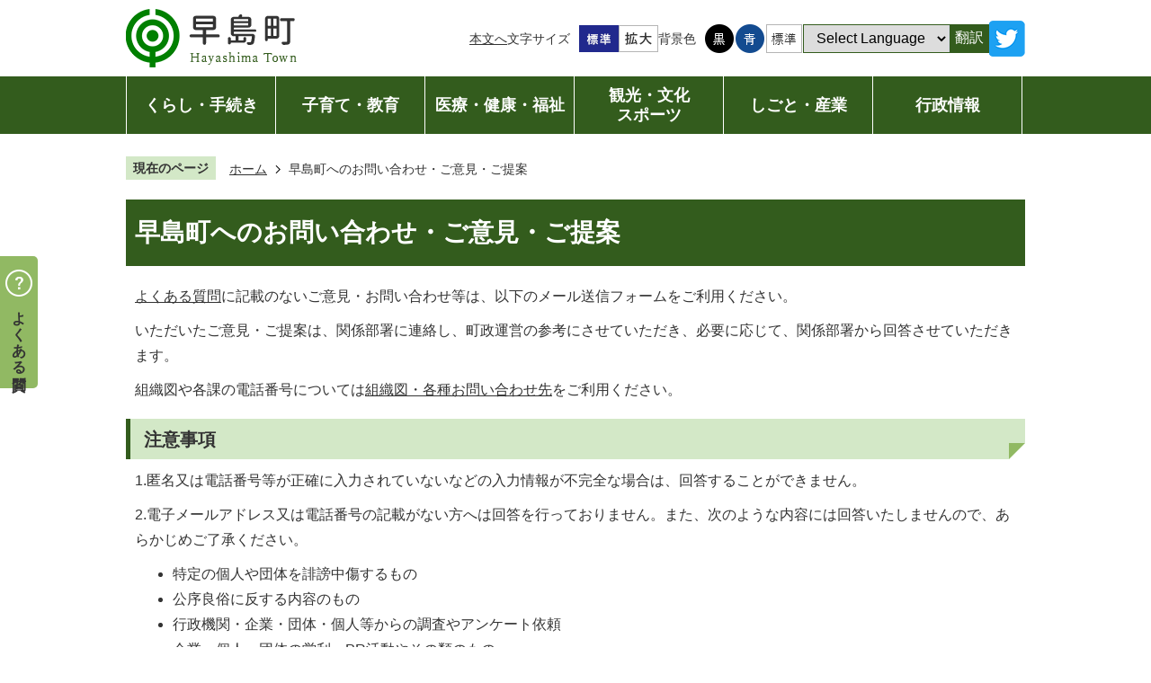

--- FILE ---
content_type: text/html; charset=UTF-8
request_url: https://www.town.hayashima.lg.jp/cgi-bin/inquiry.php/2?page_no=1095
body_size: 31684
content:
<!DOCTYPE HTML>
<html lang="ja">
<head>
  <meta charset="utf-8">
                                                                                        <meta name="robots" content="noindex,nofollow">                      

      <meta name="keywords" content="">
<meta name="description" content="">    <meta property="og:title" content="早島町へのお問い合わせ・ご意見・ご提案|早島町ホームページ">
<meta property="og:type" content="article">
<meta property="og:url" content="https://www.town.hayashima.lg.jp/cgi-bin/inquiry.php/2">
  <meta property="og:image" content="//www.town.hayashima.lg.jp/theme/base/img_common/ogp_noimage.png" />
    <meta name="viewport" content="width=750, user-scalable=yes">              <title>早島町へのお問い合わせ・ご意見・ご提案／早島町ホームページ</title>  <link rel="canonical" href="https://www.town.hayashima.lg.jp/cgi-bin/inquiry.php/2">        
                            <link rel="icon" href="//www.town.hayashima.lg.jp/favicon.ico">
        <link rel="apple-touch-icon" href="//www.town.hayashima.lg.jp/theme/base/img_common/smartphone.png">
                                                  <link href="//www.town.hayashima.lg.jp/theme/base/css/sub.css" rel="stylesheet" type="text/css" class="sp-style">    <link href="//www.town.hayashima.lg.jp/theme/base/css/form.css" rel="stylesheet" type="text/css">          

                      
            
                                                        <script src="//www.town.hayashima.lg.jp/theme/base/js/jquery.js"></script>
                              <script src="//www.town.hayashima.lg.jp/theme/base/js/jquery_cookie.js"></script>
                              <script src="//www.town.hayashima.lg.jp/theme/base/js/jquery-ui.min.js"></script>
                              <script src="//www.town.hayashima.lg.jp/theme/base/js/common_lib.js"></script>
                              <script src="//www.town.hayashima.lg.jp/theme/base/js/jquery.easing.1.3.js"></script>
                              <script src="//www.town.hayashima.lg.jp/theme/base/js/jquery.bxslider.js"></script>
                              <script src="//www.town.hayashima.lg.jp/theme/base/js/jquery_dropmenu.js"></script>
                                                          <script src="//www.town.hayashima.lg.jp/theme/base/js/common.js"></script>
<script src="//www.town.hayashima.lg.jp/theme/base/js/mutual_switching/mutual_switching.js"></script>
                                              <script src='//www.google.com/jsapi'></script>
                                          <script src="//www.town.hayashima.lg.jp/theme/base/js/sub.js"></script>
                          

              
                  
  <!--[if lt IE 9]>
  <script src="//www.town.hayashima.lg.jp/theme/base/js/html5shiv-printshiv.min.js"></script>
  <script src="//www.town.hayashima.lg.jp/theme/base/js/css3-mediaqueries.js"></script>
  <![endif]-->

  <script>
    var cms_api_token="eyJ0eXAiOiJKV1QiLCJhbGciOiJIUzI1NiJ9.eyJjdXN0b21lcl9jb2RlIjoiMjIxMzM1Iiwic2VydmljZV9uYW1lIjoiU01BUlQgQ01TIn0.ms-36KKiQ-KqriISEzMm1eeRxoM7C7qP0A75bw5XnPo";
    var cms_api_domain="api3rd.smart-lgov.jp";
    var cms_api_site="";
    var cms_app_version="";
    var cms_app_id="";
    var site_domain = "https://www.town.hayashima.lg.jp";
    var theme_name = "base";
    var cms_recruit_no = "0";
    var cms_recruit_history_no = "0";
    var cms_recruit_search_item = '';
    var is_smartphone = false;  </script>

  



</head>
<body>
          
              
                
  
  
  



  
  <p id="smartphone" class="jqs-go-to-sp" style="display: none;">
  <a href="https://www.town.hayashima.lg.jp/cgi-bin/inquiry.php/2" class="jqs-go-to-sp">
    <span class="wrap">
      <span class="txt">スマートフォン版を表示</span>
      <span class="ico"></span>
    </span>
  </a>
</p>
  <div id="wrapper">
    <div id="wrapper-in">
      <div id="wrapper-in2">

        <div id="header-print">
          <header id="header" class="view-pc">

                          <div class="header-subnav-area">
  <p id="header-logo">
    <a href="https://www.town.hayashima.lg.jp/index.html">
      <img src="//www.town.hayashima.lg.jp/theme/base/img_common/pc_header_logo.png" alt="早島町 Hayashima Town">
    </a>
  </p>

  <div class="box">
    <p class="to-container"><a href="#container">本文へ</a></p>
    <dl class="header-size">
      <dt class="title"><span>文字サイズ</span></dt>
      <dd class="item">
        <a class="scsize normal" href="#">
          <img src="//www.town.hayashima.lg.jp/theme/base/img_common/headersize_normal_on.png" alt="標準（初期状態）" class="normal-on">
          <img src="//www.town.hayashima.lg.jp/theme/base/img_common/headersize_normal_off.png" alt="標準に戻す" class="normal-off hide">
        </a>
      </dd>
      <dd class="item2">
        <a class="scsize up" href="#">
          <img src="//www.town.hayashima.lg.jp/theme/base/img_common/headersize_big_off.png" alt="拡大する" class="big-off">
          <img src="//www.town.hayashima.lg.jp/theme/base/img_common/headersize_big_on.png" alt="拡大（最大状態）" class="big-on hide">
        </a>
      </dd>
    </dl>
    <dl class="header-color">
      <dt class="title"><span>背景色</span></dt>
      <dd class="item">
        <a href="#" class="sccolor" data-bgcolor="color_black">
          <img src="//www.town.hayashima.lg.jp/theme/base/img_common/headercolor_black.png" alt="背景色を黒色にする">
        </a>
      </dd>
      <dd class="item2">
        <a href="#" class="sccolor" data-bgcolor="color_blue">
          <img src="//www.town.hayashima.lg.jp/theme/base/img_common/headercolor_blue.png" alt="背景色を青色にする">
        </a>
      </dd>
      <dd class="item3">
        <a href="#" class="sccolor" data-bgcolor="color_normal">
          <img src="//www.town.hayashima.lg.jp/theme/base/img_common/headercolor_normal.png" alt="背景色を元に戻す">
        </a>
      </dd>
    </dl>
    <div class="header-foreign-language">
      <div class="lang">
        <div class="lang-select-wrap">
          <select class="lang-select" name="translate" title="翻訳">
            <option value="#" lang="en">Select Language</option>
            <option value="//translate.google.com/translate?hl=ja&sl=auto&tl=en&u=https://www.town.hayashima.lg.jp/cgi-bin/inquiry.php/2" lang="en">English</option>
            <option value="//translate.google.com/translate?hl=ja&sl=auto&tl=zh-TW&u=https://www.town.hayashima.lg.jp/cgi-bin/inquiry.php/2" lang="zh-TW">繁體中文</option>
            <option value="//translate.google.com/translate?hl=ja&sl=auto&tl=zh-CN&u=https://www.town.hayashima.lg.jp/cgi-bin/inquiry.php/2" lang="zh-CN">&#31616;&#20307;&#20013;&#25991;</option>
            <!-- 简体中文 -->
            <option value="//translate.google.com/translate?hl=ja&sl=auto&tl=ko&u=https://www.town.hayashima.lg.jp/cgi-bin/inquiry.php/2" lang="ko">&#54620;&#44397;&#50612;</option>
            <!-- 한국어 -->
          </select>
          <button class="btn-lang-select js-btn-lang-select">翻訳</button>
        </div>
      </div>
    </div>
    <div class="unit">
      <a href="https://twitter.com/hayashimacho" target="_blank">
        <img src="//www.town.hayashima.lg.jp/theme/base/img_common/twitter_icon.png" alt="Twitter">
      </a>

    </div>
  </div>
</div>            
                          <script>
$(function() {
  $('.headerNaviDynBlock').each(function() {
    var block = $(this);
    var list = block.find('.headerNaviDynList');
    block.css('display', 'none');

    var url = block.attr('url');
    if (!url) {
      url = block.attr('data-url');
      if (!url) {
        return;
      }
    }

    $.getJSON(url, function(json) {
      var templateOrig = block.find('.headerNaviPageTemplate');
      if (templateOrig.length == 0) {
        return;
      }
      var template = templateOrig.clone().removeClass('headerNaviPageTemplate').addClass('pageEntity').css('display', '');
      block.find('.pageEntity').remove();
      var count = 0;
      for (var j=0; j<json.length; j++) {
        var item = json[j];
        if (item.is_category_index && item.child_pages_count == 0) {
          continue;
        }
        var entity = template.clone();
        entity.find('.pageLink').attr('href', item.url).text(item.page_name);
        entity.find('.pageDescription').text(item.description);
        list.append(entity);
        count++;
      }
      if (count > 0) {
        block.css('display', '');
      }
      templateOrig.remove();
    });
  });
});
</script>

<nav id="header-nav">
  <div class="in">
    <ul class="list">
      <li class="nav1">
        <a href="https://www.town.hayashima.lg.jp/kurashi/index.html">
          <p class="text"><span>くらし・手続き</span></p>
        </a>
                        <div data-url="//www.town.hayashima.lg.jp/kurashi/index.tree.json" class="headerNaviDynBlock">
          <div class="dropmenu">
            <div class="dropmenu-in">
              <ul class="list2 headerNaviDynList">
                <li class="headerNaviPageTemplate"><a class="pageLink"></a></li>
              </ul>
            </div>
          </div>
        </div>
                      </li>
      <li class="nav2">
        <a href="https://www.town.hayashima.lg.jp/kosodate_kyoiku/index.html">
          <p class="text"><span>子育て・教育</span></p>
        </a>
                        <div data-url="//www.town.hayashima.lg.jp/kosodate_kyoiku/index.tree.json" class="headerNaviDynBlock">
          <div class="dropmenu">
            <div class="dropmenu-in">
              <ul class="list2 headerNaviDynList">
                <li class="headerNaviPageTemplate"><a class="pageLink"></a></li>
              </ul>
            </div>
          </div>
        </div>
                      </li>
      <li class="nav3">
        <a href="https://www.town.hayashima.lg.jp/iryo_kenko_fukushi/index.html">
          <p class="text"><span>医療・健康・福祉</span></p>
        </a>
                        <div data-url="//www.town.hayashima.lg.jp/iryo_kenko_fukushi/index.tree.json" class="headerNaviDynBlock">
          <div class="dropmenu">
            <div class="dropmenu-in">
              <ul class="list2 headerNaviDynList">
                <li class="headerNaviPageTemplate"><a class="pageLink"></a></li>
              </ul>
            </div>
          </div>
        </div>
                      </li>
      <li class="nav4">
        <a href="https://www.town.hayashima.lg.jp/kanko_bunka_sports/index.html">
          <p class="text"><span>観光・文化<br>スポーツ</span></p>
        </a>
                        <div data-url="//www.town.hayashima.lg.jp/kanko_bunka_sports/index.tree.json" class="headerNaviDynBlock">
          <div class="dropmenu">
            <div class="dropmenu-in">
              <ul class="list2 headerNaviDynList">
                <li class="headerNaviPageTemplate"><a class="pageLink"></a></li>
              </ul>
            </div>
          </div>
        </div>
                      </li>
      <li class="nav5">
        <a href="https://www.town.hayashima.lg.jp/shigoto_sangyo/index.html">
          <p class="text"><span>しごと・産業</span></p>
        </a>
                        <div data-url="//www.town.hayashima.lg.jp/shigoto_sangyo/index.tree.json" class="headerNaviDynBlock">
          <div class="dropmenu">
            <div class="dropmenu-in">
              <ul class="list2 headerNaviDynList">
                <li class="headerNaviPageTemplate"><a class="pageLink"></a></li>
              </ul>
            </div>
          </div>
        </div>
                      </li>
      <li class="nav6">
        <a href="https://www.town.hayashima.lg.jp/gyosei_joho/index.html">
          <p class="text"><span>行政情報</span></p>
        </a>
                        <div data-url="//www.town.hayashima.lg.jp/gyosei_joho/index.tree.json" class="headerNaviDynBlock">
          <div class="dropmenu">
            <div class="dropmenu-in">
              <ul class="list2 headerNaviDynList">
                <li class="headerNaviPageTemplate"><a class="pageLink"></a></li>
              </ul>
            </div>
          </div>
        </div>
                      </li>
    </ul>
  </div>
</nav>            
          </header>

                      
<header id="sp-header" class="view-sp">
  <div class="sp-box">
    <p class="sp-header-logo">
      <a href="https://www.town.hayashima.lg.jp/index.html">
        <img src="//www.town.hayashima.lg.jp/theme/base/img_common/sp_header_logo.png" alt="早島町 Hayashima Town">
      </a>
    </p>
    <nav class="clearfix sp-header-nav">
      <div class="menu-btn-area clearfix">
        <p class="menu-btn-menu">
          <a href="#">
            <img src="//www.town.hayashima.lg.jp/theme/base/img_common/menu_btn_menu.png" alt="メニュー">
          </a>
        </p>
      </div>
    </nav>
  </div>

  <div class="modal-menu-bg"></div>
  <div class="modal-menu">
    <div class="sp-box">
      <p class="sp-header-logo">
        <img src="//www.town.hayashima.lg.jp/theme/base/img_common/sp_header_logo.png" alt="早島町 Hayashima Town">
      </p>
      <div class="clearfix sp-header-nav">
        <div class="menu-btn-area clearfix">
          <p class="menu-btn-menu modal-menu-close">
            <a href="#">
              <img src="//www.town.hayashima.lg.jp/theme/base/img_common/menu_btn_close.png" alt="閉じる">
            </a>
          </p>
        </div>
      </div>
    </div>
    <div class="in">
      <div class="sp-search">
        <div class="is-search">
                                




                          
                
                  
                  
                                      <div class="gcse-searchbox-only" data-resultsurl="//www.town.hayashima.lg.jp/result.html" data-enableAutoComplete="true"></div>
  
                          </div>
        <div class="header-link">
          <div class="header-faq">
            <a href="https://www.town.hayashima.lg.jp/shitsumon/index.html"><span class="text">よくある質問</span></a>
          </div>
          <a class="header-twitter" href="https://twitter.com/hayashimacho" target="_blank">
            <img src="//www.town.hayashima.lg.jp/theme/base/img_common/twitter_icon_sp.png" alt="Twitter">
          </a>
        </div>
      </div>

                              <div class="sp-nav">
  <div class="box">
    <p class="title js-accodion"><a href="https://www.town.hayashima.lg.jp/kurashi/index.html">くらし・手続き</a></p>
        <div data-url="//www.town.hayashima.lg.jp/kurashi/index.tree.json" class="headerNaviDynBlock">
      <ul class="list headerNaviDynList">
        <li class="headerNaviPageTemplate"><a class="pageLink"></a></li>
      </ul>
    </div>
      </div>
  <div class="box">
    <p class="title js-accodion"><a href="https://www.town.hayashima.lg.jp/kosodate_kyoiku/index.html">子育て・教育</a></p>
        <div data-url="//www.town.hayashima.lg.jp/kosodate_kyoiku/index.tree.json" class="headerNaviDynBlock">
      <ul class="list headerNaviDynList">
        <li class="headerNaviPageTemplate"><a class="pageLink"></a></li>
      </ul>
    </div>
      </div>
  <div class="box">
    <p class="title js-accodion"><a href="https://www.town.hayashima.lg.jp/iryo_kenko_fukushi/index.html">医療・健康・福祉</a></p>
        <div data-url="//www.town.hayashima.lg.jp/iryo_kenko_fukushi/index.tree.json" class="headerNaviDynBlock">
      <ul class="list headerNaviDynList">
        <li class="headerNaviPageTemplate"><a class="pageLink"></a></li>
      </ul>
    </div>
      </div>
  <div class="box">
    <p class="title js-accodion"><a href="https://www.town.hayashima.lg.jp/kanko_bunka_sports/index.html">観光・文化・スポーツ</a></p>
        <div data-url="//www.town.hayashima.lg.jp/kanko_bunka_sports/index.tree.json" class="headerNaviDynBlock">
      <ul class="list headerNaviDynList">
        <li class="headerNaviPageTemplate"><a class="pageLink"></a></li>
      </ul>
    </div>
      </div>
  <div class="box">
    <p class="title js-accodion"><a href="https://www.town.hayashima.lg.jp/shigoto_sangyo/index.html">しごと・産業</a></p>
        <div data-url="//www.town.hayashima.lg.jp/shigoto_sangyo/index.tree.json" class="headerNaviDynBlock">
      <ul class="list headerNaviDynList">
        <li class="headerNaviPageTemplate"><a class="pageLink"></a></li>
      </ul>
    </div>
      </div>
  <div class="box">
    <p class="title js-accodion"><a href="https://www.town.hayashima.lg.jp/gyosei_joho/index.html">行政情報</a></p>
        <div data-url="//www.town.hayashima.lg.jp/gyosei_joho/index.tree.json" class="headerNaviDynBlock">
      <ul class="list headerNaviDynList">
        <li class="headerNaviPageTemplate"><a class="pageLink"></a></li>
      </ul>
    </div>
      </div>
</div>

              
       <div class="support-block">
        <ul class="support-list">
          <li class="header-color">
            <dl class="header-color-in">
              <dt class="header-color-title"><span>背景色変更</span></dt>
              <dd class="header-color-item">
                <a href="#" class="sccolor" data-bgcolor="color_black">
                  <img src="//www.town.hayashima.lg.jp/theme/base/img_common/headercolor_black_sp.png" alt="背景色を黒色にする">
                </a>
              </dd>
              <dd class="header-color-item2">
                <a href="#" class="sccolor" data-bgcolor="color_blue">
                  <img src="//www.town.hayashima.lg.jp/theme/base/img_common/headercolor_blue_sp.png" alt="背景色を青色にする">
                </a>
              </dd>
              <dd class="header-color-item3">
                <a href="#" class="sccolor" data-bgcolor="color_normal">
                  <img src="//www.town.hayashima.lg.jp/theme/base/img_common/headercolor_normal_sp.png" alt="背景色を白色にする">
                </a>
              </dd>
            </dl>
          </li>
          <li class="header-size">
            <dl class="header-size-in">
              <dt class="header-size-title"><span>文字サイズ変更</span></dt>
              <dd class="header-size-item">
                <a class="scsize normal" href="#">
                  <img src="//www.town.hayashima.lg.jp/theme/base/img_common/headersize_normal_sp_on.png" alt="標準（初期状態）" class="normal-on">
                  <img src="//www.town.hayashima.lg.jp/theme/base/img_common/headersize_normal_sp_off.png" alt="標準に戻す" class="normal-off hide">
                </a>
              </dd>
              <dd class="header-size-item2">
                <a class="scsize up" href="#">
                  <img src="//www.town.hayashima.lg.jp/theme/base/img_common/headersize_big_sp_off.png" alt="拡大する" class="big-off">
                  <img src="//www.town.hayashima.lg.jp/theme/base/img_common/headersize_big_sp_on.png" alt="拡大（最大状態）" class="big-on hide">
                </a>
              </dd>
            </dl>
          </li>
        </ul>
      </div>
      <div class="sp-header-foreign-language">
        <div class="lang">
          <div class="lang-select-wrap">
            <select class="lang-select" name="translate" title="翻訳">
              <option value="#" lang="en">Select Language</option>
              <option value="//translate.google.com/translate?hl=ja&sl=auto&tl=en&u=https://www.town.hayashima.lg.jp/cgi-bin/inquiry.php/2" lang="en">English</option>
              <option value="//translate.google.com/translate?hl=ja&sl=auto&tl=zh-TW&u=https://www.town.hayashima.lg.jp/cgi-bin/inquiry.php/2" lang="zh-TW">繁體中文</option>
              <option value="//translate.google.com/translate?hl=ja&sl=auto&tl=zh-CN&u=https://www.town.hayashima.lg.jp/cgi-bin/inquiry.php/2" lang="zh-CN">&#31616;&#20307;&#20013;&#25991;</option>
              <!-- 简体中文 -->
              <option value="//translate.google.com/translate?hl=ja&sl=auto&tl=ko&u=https://www.town.hayashima.lg.jp/cgi-bin/inquiry.php/2" lang="ko">&#54620;&#44397;&#50612;</option>
              <!-- 한국어 -->
            </select>
            <button class="btn-lang-select js-btn-lang-select">翻訳</button>
          </div>
        </div>
      </div>
      <p class="jqs-go-to-pc gotopc">
        <a href="https://www.town.hayashima.lg.jp/cgi-bin/inquiry.php/2" class="jqs-go-to-pc">
          <span>PCサイトを表示</span>
        </a>
      </p>

      <p class="modal-menu-close close-btn">
        <a href="#">
          <span>メニューを閉じる</span>
        </a>
      </p>
    </div>
  </div> 
</header>          
        </div>

        <dl id="pankuzu" class="clearfix">
          <dt class="title">現在のページ</dt>
          <dd class="in">
            

<ul class="list">
              <li><a href="https://www.town.hayashima.lg.jp/index.html">ホーム</a></li>
            <li class="icon"><span>早島町へのお問い合わせ・ご意見・ご提案</span></li>
  </ul>
          </dd>
        </dl>
                  <script>
  var foot_print_page_name = '早島町へのお問い合わせ・ご意見・ご提案';
  var foot_print_root_flag = true;
</script>
<script type="text/javascript" src="https://www.town.hayashima.lg.jp/resource/js/foot_print.js"></script>
                

        <section id="container" tabindex="-1">
          <div id="container-in-wide" class="clearfix">

            <article id="contents" role="main">

                                
      <h1 class="title"><span class="bg"><span class="bg2">早島町へのお問い合わせ・ご意見・ご提案</span></span></h1>
                  
              <div id="social-update-area">
                                                                                    

  
                              </div>

              <div id="contents-in">      
        <div class="inquiry-header-area wysiwyg">
    <p><a href="https://www.town.hayashima.lg.jp/shitsumon/index.html">よくある質問</a>に記載のないご意見・お問い合わせ等は、以下のメール送信フォームをご利用ください。</p>

<p>いただいたご意見・ご提案は、関係部署に連絡し、町政運営の参考にさせていただき、必要に応じて、関係部署から回答させていただきます。</p>

<p>組織図や各課の電話番号については<a href="https://www.town.hayashima.lg.jp/soshiki/machizukuri_kikaku/gyomu/yakusho_madoguchi/1871.html">組織図・各種お問い合わせ先</a>をご利用ください。</p>

<h2>注意事項</h2>

<p>1.匿名又は電話番号等が正確に入力されていないなどの入力情報が不完全な場合は、回答することができません。</p>

<p>2.電子メールアドレス又は電話番号の記載がない方へは回答を行っておりません。また、次のような内容には回答いたしませんので、あらかじめご了承ください。</p>

<ul>
	<li>特定の個人や団体を誹謗中傷するもの</li>
	<li>公序良俗に反する内容のもの</li>
	<li>行政機関・企業・団体・個人等からの調査やアンケート依頼</li>
	<li>企業・個人・団体の営利・PR活動やその類のもの</li>
	<li>個人情報に関するお問い合わせ</li>
	<li>趣旨が不明確又は不明なもの</li>
	<li>事実関係の確認が困難なもの</li>
	<li>同一人物による同一趣旨の繰り返しのお問い合わせ</li>
	<li>町の所管する事務でないもの（民事や他自治体等）など、町が回答できないと判断したもの</li>
</ul>

<p>3.メール送信時に入力していただきました個人情報につきましては、早島町個人情報保護条例など関係法令に基づき保護されます。また、この個人情報は、ご意見内容の確認や早島町からの回答送信に利用し、他の目的には利用しません。</p>

<p>&nbsp;</p>

<p>&nbsp;</p>
    </div>
    
      <form id="mainForm" action="/cgi-bin/inquiry.php/2?ck=1&amp;_pid=36acd8f165cd186aafada4801b92e2bf8da09156" method="post" enctype="multipart/form-data">

      <div class="inquiry-area">
        <table class="inquiry-table">
          <caption>早島町へのお問い合わせ・ご意見・ご提案の表組みです。</caption>
                    <tr>
            <th scope="row">氏名</th>
            <td>
              <fieldset>
                <legend><span></span></legend>
                <div><strong class="hissu">(入力必須)</strong></div>                <div><input type="text" id="input_1" name="input_1" title="氏名" /></div>                 </fieldset>
            </td>
          </tr>
                    <tr>
            <th scope="row">ふりがな</th>
            <td>
              <fieldset>
                <legend><span></span></legend>
                                <div><input type="text" id="input_7" name="input_7" title="ふりがな" /></div>                 </fieldset>
            </td>
          </tr>
                    <tr>
            <th scope="row">住所</th>
            <td>
              <fieldset>
                <legend><span></span></legend>
                                <div><input type="text" id="input_2" name="input_2" title="住所" /></div>                 </fieldset>
            </td>
          </tr>
                    <tr>
            <th scope="row">電話番号</th>
            <td>
              <fieldset>
                <legend><span></span></legend>
                <div><strong class="hissu">(入力必須)</strong></div>                <div><input type="text" id="input_3" name="input_3" size="11" title="電話番号" style="ime-mode: disabled;" /></div>                 </fieldset>
            </td>
          </tr>
                    <tr>
            <th scope="row">メールアドレス</th>
            <td>
              <fieldset>
                <legend><span></span></legend>
                <div><strong class="hissu">(入力必須)</strong></div>                <div><input type="text" id="input_5" name="input_5" title="メールアドレス" style="ime-mode: disabled;" /></div>                 <div>確認のため、再度入力してください。</div>
                <div><input type="text" id="input2_5" name="input2_5" title="メールアドレスの確認" style="ime-mode: disabled;" /></div>                </fieldset>
            </td>
          </tr>
                    <tr>
            <th scope="row">お問い合わせ内容を入力してください。</th>
            <td>
              <fieldset>
                <legend><span></span></legend>
                <div><strong class="hissu">(入力必須)</strong></div>                <div><textarea id="input_6" name="input_6" title="お問い合わせ内容を入力してください。" ></textarea></div>                 </fieldset>
            </td>
          </tr>
                  </table>

        <p class="input-btn-area">
          <span class="space-btn">
            <input type="submit" name="cmd:confirm" value="確認画面に進む">
            <span></span>
          </span>
          <input type="hidden" name="__TrojDmO39jJu" value="JcvBsrF9kZht" >
          <input type="hidden" name="inquiryId" value="1">
        </p>
      </div>
    </form>

    
          
              
                                                                  <!-- 「お問い合わせ先」 -->
                                                        
                    
                     <!-- pdfダウンロード -->

                  
  


                  
                
              <!-- //#contents-in  -->
              </div>
            <!-- //#contents  -->
            </article>

                                                                              
          <!-- //#container-in  -->
          </div>
        <!-- //#container  -->
        </section>

        <div id="footer-print">
          
                      <footer id="footer">
  <div class="in">
        <div class="side-faq view-pc">
      <a href="https://www.town.hayashima.lg.jp/shitsumon/index.html">
        <p class="text">よくある質問</p>
      </a>
    </div>
        <div class="box">
      <p id="pagetop">
        <a href="#wrapper" class="scroll">
          <img alt="ページトップへ" src="//www.town.hayashima.lg.jp/theme/base/img_common/footer_pagetop.png">
        </a>
      </p>
      <div class="footer-contents">
        <div class="footer-logo">
          <span class="visually-hidden">早島町 Hayashima Town</span>
          <img alt="" src="//www.town.hayashima.lg.jp/theme/base/img_common/pc_footer_logo.png" class="view-pc">
          <img alt="" src="//www.town.hayashima.lg.jp/theme/base/img_common/sp_footer_logo.png" class="view-sp">
        </div>
        <div class="footer-flex">
          <div class="footer-address-wrap">
            <div class="footer-address">
              <address class="text">
                <p>〒701-0303　岡山県都窪郡早島町前潟 360-1</p>

                <p class="tel">電話番号：086-482-0611(代表)</p>
                <p class="fax">ファックス番号：086-482-3405</p>
              </address>
            </div>
            <div class="text2">
              <p>開庁時間　祝日・休日・12月29日から1月3日を除く、</p>
              <p>月曜日から金曜日の午前8時30分から午後5時15分まで</p>
            </div>
          </div>
          <div class="footer-btn-list">
            <ul class="list">
              <li><a href="https://www.town.hayashima.lg.jp/soshiki/machizukuri_kikaku/gyomu/gaiyo/1108.html">アクセス</a></li>
              <li><a href="https://www.town.hayashima.lg.jp/cgi-bin/inquiry.php/2">お問い合わせ</a></li>
            </ul>
          </div>
        </div>

      </div>
    </div>
    <div class="footer-list">
      <ul class="link-list">
        <li>
          <a href="https://www.town.hayashima.lg.jp/soshiki/machizukuri_kikaku/gyomu/koho/this_site/931.html">
            <div class="btn-text">このサイトについて</div>
          </a>
        </li>
        <li>
          <a href="https://www.town.hayashima.lg.jp/soshiki/machizukuri_kikaku/gyomu/koho/this_site/1916.html">
            <div class="btn-text">関連リンク集</div>
          </a>
        </li>
        <li>
          <a href="https://www.town.hayashima.lg.jp/soshiki/somu/gyomu/joho_seisaku/1095.html">
            <div class="btn-text">セキュリティポリシー</div>
          </a>
        </li>
        <li>
          <a href="https://www.town.hayashima.lg.jp/soshiki/machizukuri_kikaku/gyomu/koho/koho/1007.html">
            <div class="btn-text">ソーシャルメディアについて</div>
          </a>
        </li>
        <li>
          <a href="https://www.town.hayashima.lg.jp/soshiki/machizukuri_kikaku/gyomu/koho/this_site/3783.html">
            <div class="btn-text">ホームページを見やすくする</div>
          </a>
        </li>
      </ul>
    </div>
    <p class="copyright" lang="en">Copyright (c) 2023 Hayashima Town All Rights Reserved.</p>
  </div>
</footer>                    
        </div>

      <!-- //#wrapper-in2  -->
      </div>
    <!-- //#wrapper-in  -->
    </div>
  <!-- //#wrapper  -->
  </div>

                <script src="//www.town.hayashima.lg.jp/theme/base/js/external.js"></script>
            </body>
</html>

--- FILE ---
content_type: text/css
request_url: https://www.town.hayashima.lg.jp/theme/base/css/form.css
body_size: 3262
content:
@charset "UTF-8";
button, input, select, textarea, label {
  font-family: inherit;
  font-size: 100%;
}

@media screen and (max-width: 768px) {
  button, input, select, textarea, label {
    font-size: 100%;
    box-sizing: border-box;
  }
  input[type="text"], textarea {
    width: 100%;
  }
  input[type="checkbox"],
  input[type="radio"] {
    height: 1.2em;
    width: 1.2em;
  }
}

@media print, screen and (min-width: 769px) {
  .inquiry-header-area,
  .inquiry-footer-area {
    width: 100%;
  }
}

@media screen and (max-width: 768px) {
  .inquiry-header-area,
  .inquiry-footer-area {
    width: 100%;
  }
}

.inquiry-header-area,
.inquiry-footer-area {
  padding: 0px;
  margin: 10px auto 0;
}

.inquiry-error-header-area {
  padding: 0 15px;
  margin: 10px 0;
  color: #BF0026;
  font-weight: bold;
}

.inquiry-area .error-msg {
  color: #BF0026;
  background-color: #FFD0D0;
}

@media print, screen and (min-width: 769px) {
  .inquiry-area {
    width: 100%;
    margin: 0 auto;
  }
}

@media screen and (max-width: 768px) {
  .inquiry-area {
    width: 100%;
  }
}

.inquiry-area .inquiry-table {
  border: 2px solid #bfbfbf;
  border-collapse: collapse;
  margin-top: 10px;
  width: 100%;
}

.inquiry-area .inquiry-table caption {
  text-align: left;
  font-weight: bold;
}

.inquiry-area .inquiry-table td, .inquiry-area .inquiry-table th {
  border: 1px solid #bfbfbf;
  border-collapse: collapse;
  padding: 10px 15px;
}

.inquiry-area .inquiry-table td {
  width: 70%;
}

.inquiry-area .inquiry-table th {
  background-color: #f8f2e3;
  width: 30%;
  vertical-align: top;
}

.inquiry-area .inquiry-table textarea, .inquiry-area .inquiry-table .text, .inquiry-area .inquiry-table .textarea {
  width: 100%;
  box-sizing: border-box;
}

.inquiry-area .inquiry-table td ul.error {
  margin-left: 0px !important;
  padding-left: 0px !important;
}

.inquiry-area .inquiry-table td ul.error li {
  background-color: #FFD0D0;
  color: #BF0026;
  font-weight: bold;
}

.inquiry-area .inquiry-table td strong.hissu {
  color: #BF0026;
  background-color: #FFFF80;
}

.inquiry-area .inquiry-table .text {
  padding: 5px;
}

.inquiry-area .inquiry-table .text-label {
  display: block;
}

.inquiry-area .inquiry-table .space-con-firm {
  display: block;
}

.input-btn-area {
  margin-top: 10px;
  text-align: center;
}

@media screen and (max-width: 768px) {
  .input-btn-area {
    margin-top: 30px;
  }
}

.input-btn-area input {
  padding: 10px;
}

.inquiry-footer-area {
  margin-top: 10px;
}

#smartphone {
  font-size: 120%;
  font-weight: bold;
  margin: 20px 0;
  padding: 0 20px;
}

table legend {
  display: inline-block;
}

/* iOS(Safari)でのフォーム部品のスタイルを修正 */
_::-webkit-full-page-media, _:future, :root input[type="submit"], :root button {
  appearance: none;
  -webkit-appearance: none;
  padding: 10px;
  background-color: #EFEFEF;
  border-radius: 2px;
  border: 1px solid #767676;
  color: #000;
  font-weight: normal;
}

_::-webkit-full-page-media, _:future, :root select {
  padding: 5px;
  background-color: #FFFFFF;
  border-radius: 2px;
  border: 1px solid #767676;
  color: #000;
  font-weight: normal;
}
